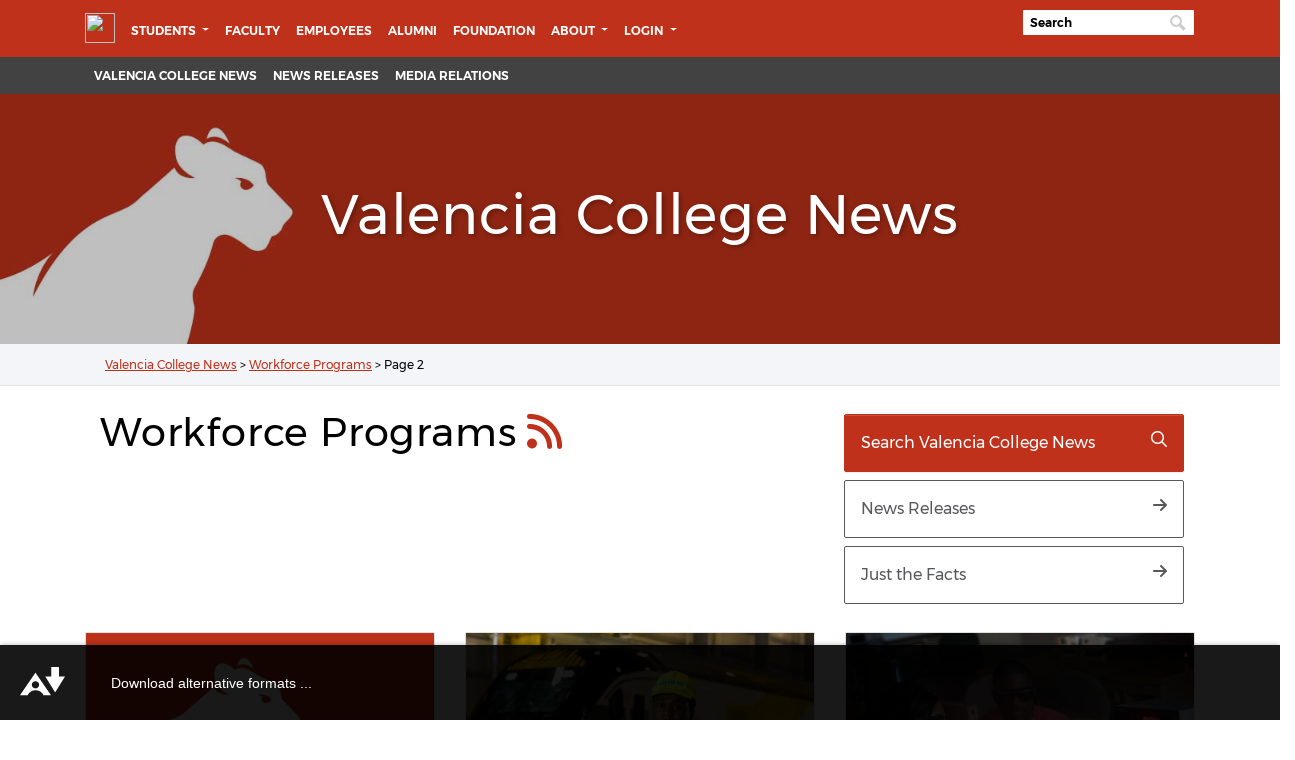

--- FILE ---
content_type: text/html; charset=UTF-8
request_url: https://news.valenciacollege.edu/category/workforce/page/2/
body_size: 63253
content:



<html lang="en-US">

<head>
<meta charset="UTF-8">
    <meta name="viewport" content="width=device-width, initial-scale=1, shrink-to-fit=no">
    <link rel="profile" href="http://gmpg.org/xfn/11">
    <meta charset="UTF-8">
    <meta http-equiv="X-UA-Compatible" content="IE=edge">
   <meta name="mobile-web-app-capable" content="yes">
    <meta name="apple-mobile-web-app-capable" content="yes">
    <meta name="theme-color" content="#ffffff">
    <meta name="apple-mobile-web-app-title" content="Valencia College News - Valencia College News and Press Release">


<!-- JJORDAN 08-18-2023 FONTAWESOME 6.0 -->
<script src="https://kit.fontawesome.com/efb6ec62c7.js" crossorigin="anonymous"></script> 

    <!--- <script src="https://kit.fontawesome.com/e39d3c2fda.js"></script> --->



    <!-- TODO 10-04-2022 MOVING CSS FILES TO SASS-->
    <link rel="stylesheet" href="https://fonts.googleapis.com/css2?family=Montserrat:wght@900&amp;display=swap" />
    <meta name='robots' content='index, follow, max-image-preview:large, max-snippet:-1, max-video-preview:-1' />

	<!-- This site is optimized with the Yoast SEO plugin v20.2 - https://yoast.com/wordpress/plugins/seo/ -->
	<title>Workforce Programs Archives - Page 2 of 23 - Valencia College News</title>
	<link rel="canonical" href="https://news.valenciacollege.edu/category/workforce/page/2/" />
	<link rel="prev" href="https://news.valenciacollege.edu/category/workforce/" />
	<link rel="next" href="https://news.valenciacollege.edu/category/workforce/page/3/" />
	<meta property="og:locale" content="en_US" />
	<meta property="og:type" content="article" />
	<meta property="og:title" content="Workforce Programs Archives - Page 2 of 23 - Valencia College News" />
	<meta property="og:url" content="https://news.valenciacollege.edu/category/workforce/" />
	<meta property="og:site_name" content="Valencia College News" />
	<meta name="twitter:card" content="summary_large_image" />
	<script type="application/ld+json" class="yoast-schema-graph">{"@context":"https://schema.org","@graph":[{"@type":"CollectionPage","@id":"https://news.valenciacollege.edu/category/workforce/","url":"https://news.valenciacollege.edu/category/workforce/page/2/","name":"Workforce Programs Archives - Page 2 of 23 - Valencia College News","isPartOf":{"@id":"https://news.valenciacollege.edu/#website"},"breadcrumb":{"@id":"https://news.valenciacollege.edu/category/workforce/page/2/#breadcrumb"},"inLanguage":"en-US"},{"@type":"BreadcrumbList","@id":"https://news.valenciacollege.edu/category/workforce/page/2/#breadcrumb","itemListElement":[{"@type":"ListItem","position":1,"name":"Valencia College News","item":"https://news.valenciacollege.edu/"},{"@type":"ListItem","position":2,"name":"Workforce Programs"}]},{"@type":"WebSite","@id":"https://news.valenciacollege.edu/#website","url":"https://news.valenciacollege.edu/","name":"Valencia College News","description":"Valencia College News and Press Release","potentialAction":[{"@type":"SearchAction","target":{"@type":"EntryPoint","urlTemplate":"https://news.valenciacollege.edu/?s={search_term_string}"},"query-input":"required name=search_term_string"}],"inLanguage":"en-US"}]}</script>
	<!-- / Yoast SEO plugin. -->


<link rel="alternate" type="application/rss+xml" title="Valencia College News &raquo; Feed" href="https://news.valenciacollege.edu/feed/" />
<link rel="alternate" type="application/rss+xml" title="Valencia College News &raquo; Comments Feed" href="https://news.valenciacollege.edu/comments/feed/" />
<link rel="alternate" type="application/rss+xml" title="Valencia College News &raquo; Workforce Programs Category Feed" href="https://news.valenciacollege.edu/category/workforce/feed/" />
<style id='wp-img-auto-sizes-contain-inline-css'>
img:is([sizes=auto i],[sizes^="auto," i]){contain-intrinsic-size:3000px 1500px}
/*# sourceURL=wp-img-auto-sizes-contain-inline-css */
</style>
<style id='wp-emoji-styles-inline-css'>

	img.wp-smiley, img.emoji {
		display: inline !important;
		border: none !important;
		box-shadow: none !important;
		height: 1em !important;
		width: 1em !important;
		margin: 0 0.07em !important;
		vertical-align: -0.1em !important;
		background: none !important;
		padding: 0 !important;
	}
/*# sourceURL=wp-emoji-styles-inline-css */
</style>
<style id='wp-block-library-inline-css'>
:root{--wp-block-synced-color:#7a00df;--wp-block-synced-color--rgb:122,0,223;--wp-bound-block-color:var(--wp-block-synced-color);--wp-editor-canvas-background:#ddd;--wp-admin-theme-color:#007cba;--wp-admin-theme-color--rgb:0,124,186;--wp-admin-theme-color-darker-10:#006ba1;--wp-admin-theme-color-darker-10--rgb:0,107,160.5;--wp-admin-theme-color-darker-20:#005a87;--wp-admin-theme-color-darker-20--rgb:0,90,135;--wp-admin-border-width-focus:2px}@media (min-resolution:192dpi){:root{--wp-admin-border-width-focus:1.5px}}.wp-element-button{cursor:pointer}:root .has-very-light-gray-background-color{background-color:#eee}:root .has-very-dark-gray-background-color{background-color:#313131}:root .has-very-light-gray-color{color:#eee}:root .has-very-dark-gray-color{color:#313131}:root .has-vivid-green-cyan-to-vivid-cyan-blue-gradient-background{background:linear-gradient(135deg,#00d084,#0693e3)}:root .has-purple-crush-gradient-background{background:linear-gradient(135deg,#34e2e4,#4721fb 50%,#ab1dfe)}:root .has-hazy-dawn-gradient-background{background:linear-gradient(135deg,#faaca8,#dad0ec)}:root .has-subdued-olive-gradient-background{background:linear-gradient(135deg,#fafae1,#67a671)}:root .has-atomic-cream-gradient-background{background:linear-gradient(135deg,#fdd79a,#004a59)}:root .has-nightshade-gradient-background{background:linear-gradient(135deg,#330968,#31cdcf)}:root .has-midnight-gradient-background{background:linear-gradient(135deg,#020381,#2874fc)}:root{--wp--preset--font-size--normal:16px;--wp--preset--font-size--huge:42px}.has-regular-font-size{font-size:1em}.has-larger-font-size{font-size:2.625em}.has-normal-font-size{font-size:var(--wp--preset--font-size--normal)}.has-huge-font-size{font-size:var(--wp--preset--font-size--huge)}.has-text-align-center{text-align:center}.has-text-align-left{text-align:left}.has-text-align-right{text-align:right}.has-fit-text{white-space:nowrap!important}#end-resizable-editor-section{display:none}.aligncenter{clear:both}.items-justified-left{justify-content:flex-start}.items-justified-center{justify-content:center}.items-justified-right{justify-content:flex-end}.items-justified-space-between{justify-content:space-between}.screen-reader-text{border:0;clip-path:inset(50%);height:1px;margin:-1px;overflow:hidden;padding:0;position:absolute;width:1px;word-wrap:normal!important}.screen-reader-text:focus{background-color:#ddd;clip-path:none;color:#444;display:block;font-size:1em;height:auto;left:5px;line-height:normal;padding:15px 23px 14px;text-decoration:none;top:5px;width:auto;z-index:100000}html :where(.has-border-color){border-style:solid}html :where([style*=border-top-color]){border-top-style:solid}html :where([style*=border-right-color]){border-right-style:solid}html :where([style*=border-bottom-color]){border-bottom-style:solid}html :where([style*=border-left-color]){border-left-style:solid}html :where([style*=border-width]){border-style:solid}html :where([style*=border-top-width]){border-top-style:solid}html :where([style*=border-right-width]){border-right-style:solid}html :where([style*=border-bottom-width]){border-bottom-style:solid}html :where([style*=border-left-width]){border-left-style:solid}html :where(img[class*=wp-image-]){height:auto;max-width:100%}:where(figure){margin:0 0 1em}html :where(.is-position-sticky){--wp-admin--admin-bar--position-offset:var(--wp-admin--admin-bar--height,0px)}@media screen and (max-width:600px){html :where(.is-position-sticky){--wp-admin--admin-bar--position-offset:0px}}

/*# sourceURL=wp-block-library-inline-css */
</style><style id='global-styles-inline-css'>
:root{--wp--preset--aspect-ratio--square: 1;--wp--preset--aspect-ratio--4-3: 4/3;--wp--preset--aspect-ratio--3-4: 3/4;--wp--preset--aspect-ratio--3-2: 3/2;--wp--preset--aspect-ratio--2-3: 2/3;--wp--preset--aspect-ratio--16-9: 16/9;--wp--preset--aspect-ratio--9-16: 9/16;--wp--preset--color--black: #000000;--wp--preset--color--cyan-bluish-gray: #abb8c3;--wp--preset--color--white: #fff;--wp--preset--color--pale-pink: #f78da7;--wp--preset--color--vivid-red: #cf2e2e;--wp--preset--color--luminous-vivid-orange: #ff6900;--wp--preset--color--luminous-vivid-amber: #fcb900;--wp--preset--color--light-green-cyan: #7bdcb5;--wp--preset--color--vivid-green-cyan: #00d084;--wp--preset--color--pale-cyan-blue: #8ed1fc;--wp--preset--color--vivid-cyan-blue: #0693e3;--wp--preset--color--vivid-purple: #9b51e0;--wp--preset--color--blue: #0d6efd;--wp--preset--color--indigo: #6610f2;--wp--preset--color--purple: #5533ff;--wp--preset--color--pink: #d63384;--wp--preset--color--red: #dc3545;--wp--preset--color--orange: #fd7e14;--wp--preset--color--yellow: #ffc107;--wp--preset--color--green: #198754;--wp--preset--color--teal: #20c997;--wp--preset--color--cyan: #0dcaf0;--wp--preset--color--gray: #6c757d;--wp--preset--color--gray-dark: #343a40;--wp--preset--gradient--vivid-cyan-blue-to-vivid-purple: linear-gradient(135deg,rgb(6,147,227) 0%,rgb(155,81,224) 100%);--wp--preset--gradient--light-green-cyan-to-vivid-green-cyan: linear-gradient(135deg,rgb(122,220,180) 0%,rgb(0,208,130) 100%);--wp--preset--gradient--luminous-vivid-amber-to-luminous-vivid-orange: linear-gradient(135deg,rgb(252,185,0) 0%,rgb(255,105,0) 100%);--wp--preset--gradient--luminous-vivid-orange-to-vivid-red: linear-gradient(135deg,rgb(255,105,0) 0%,rgb(207,46,46) 100%);--wp--preset--gradient--very-light-gray-to-cyan-bluish-gray: linear-gradient(135deg,rgb(238,238,238) 0%,rgb(169,184,195) 100%);--wp--preset--gradient--cool-to-warm-spectrum: linear-gradient(135deg,rgb(74,234,220) 0%,rgb(151,120,209) 20%,rgb(207,42,186) 40%,rgb(238,44,130) 60%,rgb(251,105,98) 80%,rgb(254,248,76) 100%);--wp--preset--gradient--blush-light-purple: linear-gradient(135deg,rgb(255,206,236) 0%,rgb(152,150,240) 100%);--wp--preset--gradient--blush-bordeaux: linear-gradient(135deg,rgb(254,205,165) 0%,rgb(254,45,45) 50%,rgb(107,0,62) 100%);--wp--preset--gradient--luminous-dusk: linear-gradient(135deg,rgb(255,203,112) 0%,rgb(199,81,192) 50%,rgb(65,88,208) 100%);--wp--preset--gradient--pale-ocean: linear-gradient(135deg,rgb(255,245,203) 0%,rgb(182,227,212) 50%,rgb(51,167,181) 100%);--wp--preset--gradient--electric-grass: linear-gradient(135deg,rgb(202,248,128) 0%,rgb(113,206,126) 100%);--wp--preset--gradient--midnight: linear-gradient(135deg,rgb(2,3,129) 0%,rgb(40,116,252) 100%);--wp--preset--font-size--small: 13px;--wp--preset--font-size--medium: 20px;--wp--preset--font-size--large: 36px;--wp--preset--font-size--x-large: 42px;--wp--preset--spacing--20: 0.44rem;--wp--preset--spacing--30: 0.67rem;--wp--preset--spacing--40: 1rem;--wp--preset--spacing--50: 1.5rem;--wp--preset--spacing--60: 2.25rem;--wp--preset--spacing--70: 3.38rem;--wp--preset--spacing--80: 5.06rem;--wp--preset--shadow--natural: 6px 6px 9px rgba(0, 0, 0, 0.2);--wp--preset--shadow--deep: 12px 12px 50px rgba(0, 0, 0, 0.4);--wp--preset--shadow--sharp: 6px 6px 0px rgba(0, 0, 0, 0.2);--wp--preset--shadow--outlined: 6px 6px 0px -3px rgb(255, 255, 255), 6px 6px rgb(0, 0, 0);--wp--preset--shadow--crisp: 6px 6px 0px rgb(0, 0, 0);}:where(.is-layout-flex){gap: 0.5em;}:where(.is-layout-grid){gap: 0.5em;}body .is-layout-flex{display: flex;}.is-layout-flex{flex-wrap: wrap;align-items: center;}.is-layout-flex > :is(*, div){margin: 0;}body .is-layout-grid{display: grid;}.is-layout-grid > :is(*, div){margin: 0;}:where(.wp-block-columns.is-layout-flex){gap: 2em;}:where(.wp-block-columns.is-layout-grid){gap: 2em;}:where(.wp-block-post-template.is-layout-flex){gap: 1.25em;}:where(.wp-block-post-template.is-layout-grid){gap: 1.25em;}.has-black-color{color: var(--wp--preset--color--black) !important;}.has-cyan-bluish-gray-color{color: var(--wp--preset--color--cyan-bluish-gray) !important;}.has-white-color{color: var(--wp--preset--color--white) !important;}.has-pale-pink-color{color: var(--wp--preset--color--pale-pink) !important;}.has-vivid-red-color{color: var(--wp--preset--color--vivid-red) !important;}.has-luminous-vivid-orange-color{color: var(--wp--preset--color--luminous-vivid-orange) !important;}.has-luminous-vivid-amber-color{color: var(--wp--preset--color--luminous-vivid-amber) !important;}.has-light-green-cyan-color{color: var(--wp--preset--color--light-green-cyan) !important;}.has-vivid-green-cyan-color{color: var(--wp--preset--color--vivid-green-cyan) !important;}.has-pale-cyan-blue-color{color: var(--wp--preset--color--pale-cyan-blue) !important;}.has-vivid-cyan-blue-color{color: var(--wp--preset--color--vivid-cyan-blue) !important;}.has-vivid-purple-color{color: var(--wp--preset--color--vivid-purple) !important;}.has-black-background-color{background-color: var(--wp--preset--color--black) !important;}.has-cyan-bluish-gray-background-color{background-color: var(--wp--preset--color--cyan-bluish-gray) !important;}.has-white-background-color{background-color: var(--wp--preset--color--white) !important;}.has-pale-pink-background-color{background-color: var(--wp--preset--color--pale-pink) !important;}.has-vivid-red-background-color{background-color: var(--wp--preset--color--vivid-red) !important;}.has-luminous-vivid-orange-background-color{background-color: var(--wp--preset--color--luminous-vivid-orange) !important;}.has-luminous-vivid-amber-background-color{background-color: var(--wp--preset--color--luminous-vivid-amber) !important;}.has-light-green-cyan-background-color{background-color: var(--wp--preset--color--light-green-cyan) !important;}.has-vivid-green-cyan-background-color{background-color: var(--wp--preset--color--vivid-green-cyan) !important;}.has-pale-cyan-blue-background-color{background-color: var(--wp--preset--color--pale-cyan-blue) !important;}.has-vivid-cyan-blue-background-color{background-color: var(--wp--preset--color--vivid-cyan-blue) !important;}.has-vivid-purple-background-color{background-color: var(--wp--preset--color--vivid-purple) !important;}.has-black-border-color{border-color: var(--wp--preset--color--black) !important;}.has-cyan-bluish-gray-border-color{border-color: var(--wp--preset--color--cyan-bluish-gray) !important;}.has-white-border-color{border-color: var(--wp--preset--color--white) !important;}.has-pale-pink-border-color{border-color: var(--wp--preset--color--pale-pink) !important;}.has-vivid-red-border-color{border-color: var(--wp--preset--color--vivid-red) !important;}.has-luminous-vivid-orange-border-color{border-color: var(--wp--preset--color--luminous-vivid-orange) !important;}.has-luminous-vivid-amber-border-color{border-color: var(--wp--preset--color--luminous-vivid-amber) !important;}.has-light-green-cyan-border-color{border-color: var(--wp--preset--color--light-green-cyan) !important;}.has-vivid-green-cyan-border-color{border-color: var(--wp--preset--color--vivid-green-cyan) !important;}.has-pale-cyan-blue-border-color{border-color: var(--wp--preset--color--pale-cyan-blue) !important;}.has-vivid-cyan-blue-border-color{border-color: var(--wp--preset--color--vivid-cyan-blue) !important;}.has-vivid-purple-border-color{border-color: var(--wp--preset--color--vivid-purple) !important;}.has-vivid-cyan-blue-to-vivid-purple-gradient-background{background: var(--wp--preset--gradient--vivid-cyan-blue-to-vivid-purple) !important;}.has-light-green-cyan-to-vivid-green-cyan-gradient-background{background: var(--wp--preset--gradient--light-green-cyan-to-vivid-green-cyan) !important;}.has-luminous-vivid-amber-to-luminous-vivid-orange-gradient-background{background: var(--wp--preset--gradient--luminous-vivid-amber-to-luminous-vivid-orange) !important;}.has-luminous-vivid-orange-to-vivid-red-gradient-background{background: var(--wp--preset--gradient--luminous-vivid-orange-to-vivid-red) !important;}.has-very-light-gray-to-cyan-bluish-gray-gradient-background{background: var(--wp--preset--gradient--very-light-gray-to-cyan-bluish-gray) !important;}.has-cool-to-warm-spectrum-gradient-background{background: var(--wp--preset--gradient--cool-to-warm-spectrum) !important;}.has-blush-light-purple-gradient-background{background: var(--wp--preset--gradient--blush-light-purple) !important;}.has-blush-bordeaux-gradient-background{background: var(--wp--preset--gradient--blush-bordeaux) !important;}.has-luminous-dusk-gradient-background{background: var(--wp--preset--gradient--luminous-dusk) !important;}.has-pale-ocean-gradient-background{background: var(--wp--preset--gradient--pale-ocean) !important;}.has-electric-grass-gradient-background{background: var(--wp--preset--gradient--electric-grass) !important;}.has-midnight-gradient-background{background: var(--wp--preset--gradient--midnight) !important;}.has-small-font-size{font-size: var(--wp--preset--font-size--small) !important;}.has-medium-font-size{font-size: var(--wp--preset--font-size--medium) !important;}.has-large-font-size{font-size: var(--wp--preset--font-size--large) !important;}.has-x-large-font-size{font-size: var(--wp--preset--font-size--x-large) !important;}
/*# sourceURL=global-styles-inline-css */
</style>

<style id='classic-theme-styles-inline-css'>
/*! This file is auto-generated */
.wp-block-button__link{color:#fff;background-color:#32373c;border-radius:9999px;box-shadow:none;text-decoration:none;padding:calc(.667em + 2px) calc(1.333em + 2px);font-size:1.125em}.wp-block-file__button{background:#32373c;color:#fff;text-decoration:none}
/*# sourceURL=/wp-includes/css/classic-themes.min.css */
</style>
<link rel='stylesheet' id='child-understrap-styles-css' href='https://news.valenciacollege.edu/wp-content/themes/news-2022-theme/css/base-wp.css?ver=1.0.2' media='all' />
<script src="https://news.valenciacollege.edu/wp-content/themes/news-2022-theme/js/ScrollMagic.min.js?ver=1.0.2" id="scroll-magic-js"></script>
<script src="https://news.valenciacollege.edu/wp-includes/js/jquery/jquery.min.js?ver=3.7.1" id="jquery-core-js"></script>
<script src="https://news.valenciacollege.edu/wp-includes/js/jquery/jquery-migrate.min.js?ver=3.4.1" id="jquery-migrate-js"></script>
<link rel="https://api.w.org/" href="https://news.valenciacollege.edu/wp-json/" /><link rel="alternate" title="JSON" type="application/json" href="https://news.valenciacollege.edu/wp-json/wp/v2/categories/40" /><link rel="EditURI" type="application/rsd+xml" title="RSD" href="https://news.valenciacollege.edu/xmlrpc.php?rsd" />
<meta name="generator" content="WordPress 6.9" />
<!-- Google tag (gtag.js) --><script async src="https://www.googletagmanager.com/gtag/js?id=G-2NTVG0K3P4"></script><script>  window.dataLayer = window.dataLayer || [];
  function gtag(){dataLayer.push(arguments);}
  gtag('js', new Date());
  gtag('config', 'G-2NTVG0K3P4');
</script><meta name="mobile-web-app-capable" content="yes">
<meta name="apple-mobile-web-app-capable" content="yes">
<meta name="apple-mobile-web-app-title" content="Valencia College News - Valencia College News and Press Release">
<link rel="icon" href="https://news.valenciacollege.edu/wp-content/uploads/2022/11/cropped-default-featured-image-32x32.png" sizes="32x32" />
<link rel="icon" href="https://news.valenciacollege.edu/wp-content/uploads/2022/11/cropped-default-featured-image-192x192.png" sizes="192x192" />
<link rel="apple-touch-icon" href="https://news.valenciacollege.edu/wp-content/uploads/2022/11/cropped-default-featured-image-180x180.png" />
<meta name="msapplication-TileImage" content="https://news.valenciacollege.edu/wp-content/uploads/2022/11/cropped-default-featured-image-270x270.png" />
		<style id="wp-custom-css">
			blockquote {
  padding: .25rem!important;
  margin-top: -.25rem!important;
  margin-bottom: 1.25rem!important;
  border: 1px solid #000!important;
  border-left-width: .75rem!important;
  border-top: none!important;
  border-bottom: none!important;
  border-right: none!important;
  @include border-radius()!important;
	font-family: 'main_regular'!important;
}



/* RESPONSIVE CHANGES */
@media screen and (min-width: 992px){
	
.sitewide-menu-bg {
     background-color: #424242!important; 
}
	
	iframe
{
	height: 400!important; 
	width: 100%!important; 
}		</style>
		    <script>
        FontAwesomeConfig = {
            searchPseudoElements: true
        };
    </script>
    <script>
        FontAwesomeConfig = {
            searchPseudoElements: true
        };
    </script>

<!-- G4 CODE ADDED 02-28-2023 -->
<!-- Google tag (gtag.js) -->
<script async src="https://www.googletagmanager.com/gtag/js?id=G-C923QWZHSJ"></script>
<script>
  window.dataLayer = window.dataLayer || [];
  function gtag(){dataLayer.push(arguments);}
  gtag('js', new Date());

  gtag('config', 'G-C923QWZHSJ');
</script>

<style>
		body {
		overflow-x: hidden!important;
		
		}
		
		</style>
 </head>
    


<div class="navbar-val">

    <!--[if lte IE 10]>
        <p class="chromeframe">You are using an <strong>outdated</strong> browser. Please <a href="http://browsehappy.com/">upgrade your browser</a>.</p>
    <![endif]-->
    <!-- NOTE:  Do not update this in OU Campus.  The functionality of this must be updated on the webserver ONLY. -->
    <div id="preloader">
        <div class="pulse"></div>
    </div>
</div>
<!-- Pulse Preloader -->
<!-- Return to Top --><a href="javascript:" id="return-to-top" aria-label="Return to top"><svg class="svg-inline--fa fa-chevron-up fa-w-14" aria-label="Return to top" aria-hidden="true" data-prefix="fas" data-icon="chevron-up" role="img" xmlns="http://www.w3.org/2000/svg" viewBox="0 0 448 512" data-fa-i2svg="">
        <path fill="currentColor" d="M240.971 130.524l194.343 194.343c9.373 9.373 9.373 24.569 0 33.941l-22.667 22.667c-9.357 9.357-24.522 9.375-33.901.04L224 227.495 69.255 381.516c-9.379 9.335-24.544 9.317-33.901-.04l-22.667-22.667c-9.373-9.373-9.373-24.569 0-33.941L207.03 130.525c9.372-9.373 24.568-9.373 33.941-.001z"></path>
    </svg><!-- <span class="fas fa-chevron-up" aria-label="Return to top" aria-hidden="true"></span> -->
    &nbsp;</a>


<div class="navbar-val">
			    
             <!--[if lte IE 10]>
               <p class="chromeframe">You are using an <strong>outdated</strong> browser. Please <a href="http://browsehappy.com/">upgrade your browser</a>.</p>
            <![endif]-->
         <!-- NOTE:  Do not update this in OU Campus.  The functionality of this must be updated on the webserver ONLY. -->
         
            <div xmlns:ouc="http://omniupdate.com/XSL/Variables">
             
            </div>		</div>
               <!-- Pulse Preloader -->
               <!-- Return to Top -->
         <!-- 		<a id="return-to-top" href="/javascript:" aria-label="Return to top"> </a> -->
               <a href="javascript:" id="return-to-top" aria-label="Return to top"><i class="text-black fas fa-chevron-up my-2 btn btn-warning mx-4" aria-label="Return to top" aria-hidden="true"></i></a>
               <div class="px-0">
                  <div class="header-college">
         
    <div class="menu-collegewide-wrapper">
    <!-- College-wide Header ================================================== -->
    <!-- (navbar-dark is needed for collapsed version) -->
    <!-- (menu-collegewide is needed for uppercase styling on desktop) -->
    <nav id="collegewideNav" class="container navbar navbar-expand-lg navbar-dark menu-collegewide mh-100" style="padding-bottom: 5px;">
        <a class="valencia-logo pr-2" id="logo" href="https://valenciacollege.edu/"><img src="https://valenciacollege.edu/_resources/img/logo-vc.png" width="265" height="40" alt="Valencia College Logo" data-retina="true" /></a>
        <button class="navbar-toggler" type="button" data-toggle="collapse" data-target=".navbar-val" aria-controls=".navbar-val" aria-expanded="false" aria-label="Toggle navigation">
            <span class="fas fa-bars fa-lg text-white"></span>
        </button>
        <!-- College-wide Menu ================================================ -->
        <div class="navbar-collapse collapse navbar-val">
            <ul class="navbar-nav mr-auto">
                <li class="nav-item dropdown">
                    <a class="nav-link dropdown-toggle" href="javascript:void(0);" id="navbarDropdownStudents" role="button" data-toggle="dropdown" aria-haspopup="true" aria-expanded="false">
                        Students
                    </a>
                    <ul class="dropdown-menu" aria-labelledby="navbarDropdownStudents">
                    <li class="nav-item"><a class="dropdown-item" href="https://valenciacollege.edu/academics/accelerated-skills-training/index.php">Accelerated Skills Training</a></li>
                   	<li class="nav-item"><a class="dropdown-item" href="https://valenciacollege.edu/academics/continuing-education/index.php">Continuing Education</a></li>
					<li class="nav-item"><a class="dropdown-item" href="https://valenciacollege.edu/students/">Current Students</a></li>
					<li class="nav-item"><a class="dropdown-item" href="https://valenciacollege.edu/future-students/">Future Students</a></li>
					<li class="nav-item"><a class="dropdown-item" href="https://international.valenciacollege.edu/">International Students</a></li>
					<li class="nav-item"><a class="dropdown-item" href="https://valenciacollege.edu/students/veterans-affairs/">Military and Veterans</a></li>
                    
                    </ul>
                </li>
                <li class="nav-item">
                <a class="nav-link" href="https://valenciacollege.edu/faculty/">Faculty</a>
                </li>
                <li class="nav-item">
                <a class="nav-link" href="https://valenciacollege.edu/employees/">Employees</a>
                </li>
                <li class="nav-item">
                <a class="nav-link" href="https://valencia.org/alumni/index.php">Alumni </a>
                </li>
                <li class="nav-item">
                <a class="nav-link" href="https://valencia.org/index.php">Foundation</a>
                </li>

                <li class="nav-item dropdown">
                    <a class="nav-link dropdown-toggle" href="javascript:void(0);" id="navbarDropdownLogin" role="button" data-toggle="dropdown" aria-haspopup="true" aria-expanded="false"> About </a>
<ul class="dropdown-menu" aria-labelledby="navbarDropdown">
<li class="nav-item"><a class="dropdown-item" href="https://valenciacollege.edu/about/">About</a></li>
<li class="nav-item"><a class="dropdown-item" href="https://valenciacollege.edu/about/administration/index.php">Administration</a></li>	
<li class="nav-item"><a class="dropdown-item" href="https://valenciacollege.edu/about/board-of-trustees/">Board of Trustees</a></li>
<li class="nav-item"><a class="dropdown-item" href="https://valenciacollege.edu/employees/public-affairs-and-marketing/community-affairs.php">Community Affairs</a></li>
<li class="nav-item"><a class="dropdown-item" href="https://valenciacollege.edu/employees/human-resources/">Employment</a></li>
<li class="nav-item"><a class="dropdown-item" href="https://valenciacollege.edu/about/equal-opportunity-title-ix/index.php">Equal Opportunity and Title IX</a></li>
<li class="nav-item"><a class="dropdown-item" href="https://events.valenciacollege.edu">Events Calendar</a></li>
<li class="nav-item"><a class="dropdown-item" href="https://valenciacollege.edu/about/facts.php">Facts</a></li>
<li class="nav-item"><a class="dropdown-item" href="https://valenciacollege.edu/about/general-counsel/index.php">General Counsel</a></li>
<li class="nav-item"><a class="dropdown-item" href="https://valenciacollege.edu/locations/index.php">Locations</a></li>	
<li class="nav-item"><a class="dropdown-item" href="https://valenciacollege.edu/about/administration/president/index.php">Office of the President</a></li></ul>
</li>


				
                <li class="nav-item dropdown">
                    <a class="nav-link dropdown-toggle" href="javascript:void(0);" id="navbarDropdownLogin" role="button" data-toggle="dropdown" aria-haspopup="true" aria-expanded="false">
                        Login
                    </a>
                    <ul class="dropdown-menu" aria-labelledby="navbarDropdownLogin">
                        <li class="nav-item"><a class="dropdown-item" href="https://valenciacollege.edu/myvc"><span class="fas fa-user-circle fa-fw icon-padding" aria-hidden="true">&nbsp;</span>MyVC </a></li>
                        <li class="nav-item"><a class="dropdown-item" href="https://outlook.com/owa/mail.valenciacollege.edu"><span class="fas fa-envelope fa-fw icon-padding" aria-hidden="true">&nbsp;</span>VC Email</a></li>
						<li class="nav-item"><a class="dropdown-item" href="https://www.vcalumninetwork.org/"><span class="fas fa-users fa-fw icon-padding" aria-hidden="true">&nbsp;</span>VC Alumni Network</a></li>
						<li class="nav-item"><a class="dropdown-item" href="https://myiss.valenciacollege.edu"><span class="fas fa-users fa-fw icon-padding" aria-hidden="true">&nbsp;</span>myISS</a></li>
                        <li class="nav-item"><a class="dropdown-item" href="https://login.microsoftonline.com/PostToIDP.srf?msg=AuthnReq&realm=mail.valenciacollege.edu&wa=wsignin1.0&wtrealm=urn:federation:MicrosoftOnline&wctx=bk%3D1367916313%26LoginOptions%3D3"><span class="fab fa-windows fa-fw icon-padding" aria-hidden="true">&nbsp;</span>Office 365</a></li>
                        <li class="nav-item"><a class="dropdown-item" href="https://online.valenciacollege.edu/login/canvas"><span class="fas fa-graduation-cap fa-fw icon-padding" aria-hidden="true">&nbsp;</span>Valencia Online (Canvas)</a></li>
                        <li class="nav-item"><a class="dropdown-item" href="https://outlook.office365.com"><span class="far fa-envelope fa-fw icon-padding" aria-hidden="true">&nbsp;</span>Webmail</a></li>
                    </ul>
                </li>
            </ul>
            <!-- Move search bar outside UL so it floats right automagically -->
            <form label="search" class="main-search valsearchinput py-2 search-form input" action="https://valenciacollege.edu/search.php" name="seek" id="seek" method="get">
                <div class="valsearchinput">
                    <input type="text" name="q" id="search-bar" class="valsearchinput input form" alt="Search" value="" aria-label="Search" placeholder="Search" /><span class="input-icon"></span>
                </div>
            </form>
        </div>
    </nav>
            </div>

</div><!-- Site Navigation ================================================== -->
            <div class="menu-site-wrapper sitewide-menu-bg" style="position: relative; z-index: 1;">
               <nav id="sectionNav" class="container navbar navbar-expand-lg navbar-inverse py-0 menu-site " style="margin-top: 0px; position: relative;">
                  <div class="navbar-collapse collapse navbar-val">
                    <!-- Site Menu================================================== -->
<ul class="navbar-nav w-100 ">
<li class="nav-item"><a class="nav-link" href="/">Valencia College News</a></li>
     <li class="nav-item"><a class="nav-link" href="/category/press-releases/">News Releases</a></li>
     <li class="nav-item"><a class="nav-link" href="/media-relations/">Media Relations</a></li>
</ul>





</div>
               </nav>
            </div>
         </div>
    <div class="page-header bg-interior" style="background-image: url('https://news.valenciacollege.edu/wp-content/themes/news-2022-theme/img/banners/main-page-header.jpg');">
 <div id="">
 <h1>Valencia College News</h1>
</div>
</div>
</div>
<!--- TODO: JORDAN 08-06-2019 CUSTOM CATEGORY HEADER  END ---->
<div id="route" role="navigation" aria-label="breadcrumb">
    <div class="container">
        <div class="breadcrumbs" typeof="BreadcrumbList" vocab="https://schema.org/">
            <ul><li id=“breadcrumbs”><span><span><a href="https://news.valenciacollege.edu/">Valencia College News</a></span> &gt; <span><a href="https://news.valenciacollege.edu/category/workforce/">Workforce Programs</a></span> &gt; <span class="breadcrumb_last" aria-current="page">Page 2</span></span></li></ul>        </div>
    </div>
</div>




<div class="wrapper" id="index-wrapper">

    <div class="container" id="content" tabindex="-1">



            <div class="col-md-12 content-area mt-4" id="primary">
                <main class="site-main" id="main">

                    <div class="row">
                        <div class="col-md-8">
                            <h2>Workforce Programs <a href="http://news.valenciacollege.edu/category/workforce/page/2//feed/"> <span class="fas fa-rss text-primary"></span></a></h2>
                            <p></p>
                        </div>
                          
<!-- Category Action Palette -->
<!-- Action Palette -->
<div class="col-md-4 mb-4">
  <div class="d-md-flex flex-md-column">
    <a class="btn btn-primary text-left p-3 m-1 w-100" href="/search/"> Search Valencia College News <span
        class="far fa-search float-right"></span></a>  <a class="btn btn-outline-dark text-left p-3 m-1 w-100"
      href="/category/press-releases/">News Releases <span class="fas fa-arrow-right float-right"></span></a> <a class="btn btn-outline-dark text-left p-3 m-1 w-100"
      href="https://valenciacollege.edu/about/facts.php" target="_blank">Just the Facts <span class="fas fa-arrow-right float-right"></span></a>  </div> 

    <!-- Category Action Palette End --> 
                    </div>
                    <hr />
                    
                                                <section class="mb-4">
                            <div class="card-deck mb-4">
                                
                                    <div class="card">
                                        <!-- UPDATED 04-28-2020  added border footer to table --->
<div class="card-img-top">

	<img src="https://news.valenciacollege.edu/wp-content/themes/news-2022-theme/img/default-featured-image.png" class="img-fluid" width="1000" height="667" alt="" />
</div>

<div class="card-body">
	<h6 class="mt-4 text-uppercase small"><span class="font-weight-bold">
			<div class="post_category">
				News Releases			</div>
		</span>

	</h6>
	<span class="card-text">
		<hr />

		<h5 class="grove-article-title">It’s Not Too Late to Register for Fall Classes at Valencia College</h5>					<span class="fas fa-calendar-alt entry-date published" aria-hidden="true"></span> <span class="posted-on"> <a href="https://news.valenciacollege.edu/its-not-too-late-to-register-for-fall-classes-at-valencia-college-2/" rel="bookmark"><time class="entry-date published updated" datetime="2023-07-28T09:45:22-04:00">July 28, 2023</time></a></span>		
		<p class="">Cloud computing, optics and robotics among new programs offered   With classes beginning on Aug. 21, there’s still time for [...]</p>
	</span>
</div>
<div class="card-footer bg-white border-0 text-center flex mb-5"><a href="https://news.valenciacollege.edu/its-not-too-late-to-register-for-fall-classes-at-valencia-college-2/" class="btn btn-primary btn-sm understrap-read-more-link">Read More</a></div>

<!-- <div class="grove-base py-2 bg-warning border-top-0"></div> -->                                    </div>

                                
                                    <div class="card">
                                        <!-- UPDATED 04-28-2020  added border footer to table --->
<div class="card-img-top">

	<img width="1000" height="667" src="https://news.valenciacollege.edu/wp-content/uploads/2023/07/05-26-Brightline-Carl-Roc-208-News-size.jpeg" class="img-fluid w-100 wp-post-image" alt="Carl Roc landed a job as a technician with Siemens Mobility after completing short-term job training at Valencia College." decoding="async" fetchpriority="high" />
</div>

<div class="card-body">
	<h6 class="mt-4 text-uppercase small"><span class="font-weight-bold">
			<div class="post_category">
				Valencia Stories			</div>
		</span>

	</h6>
	<span class="card-text">
		<hr />

		<h5 class="grove-article-title">Training for a Brighter Future</h5>					<span class="fas fa-calendar-alt entry-date published" aria-hidden="true"></span> <span class="posted-on"> <a href="https://news.valenciacollege.edu/training-for-a-brighter-future/" rel="bookmark"><time class="entry-date published updated" datetime="2023-07-03T14:15:30-04:00">July 3, 2023</time></a></span>		
		<p class="">&nbsp; Carl Roc’s future was uncertain even before graduating from St. Cloud High School. He thought he couldn’t enroll in [...]</p>
	</span>
</div>
<div class="card-footer bg-white border-0 text-center flex mb-5"><a href="https://news.valenciacollege.edu/training-for-a-brighter-future/" class="btn btn-primary btn-sm understrap-read-more-link">Read More</a></div>

<!-- <div class="grove-base py-2 bg-warning border-top-0"></div> -->                                    </div>

                                
                                    <div class="card">
                                        <!-- UPDATED 04-28-2020  added border footer to table --->
<div class="card-img-top">

	<img width="1000" height="662" src="https://news.valenciacollege.edu/wp-content/uploads/2023/05/AST-optics-technician-image-.jpeg" class="img-fluid w-100 wp-post-image" alt="" decoding="async" />
</div>

<div class="card-body">
	<h6 class="mt-4 text-uppercase small"><span class="font-weight-bold">
			<div class="post_category">
				News Releases			</div>
		</span>

	</h6>
	<span class="card-text">
		<hr />

		<h5 class="grove-article-title">Valencia To Offer Short-Term Optics Technician Training Program</h5>					<span class="fas fa-calendar-alt entry-date published" aria-hidden="true"></span> <span class="posted-on"> <a href="https://news.valenciacollege.edu/valencia-to-offer-short-term-optics-technician-training-program/" rel="bookmark"><time class="entry-date published updated" datetime="2023-05-16T07:00:43-04:00">May 16, 2023</time></a></span>		
		<p class="">ORLANDO – Valencia College is planning to offer a new, 15-week accelerated skill training optics certification program in September 2023 [...]</p>
	</span>
</div>
<div class="card-footer bg-white border-0 text-center flex mb-5"><a href="https://news.valenciacollege.edu/valencia-to-offer-short-term-optics-technician-training-program/" class="btn btn-primary btn-sm understrap-read-more-link">Read More</a></div>

<!-- <div class="grove-base py-2 bg-warning border-top-0"></div> -->                                    </div>

                                </div><div class='card-deck mb-4'>
                                    <div class="card">
                                        <!-- UPDATED 04-28-2020  added border footer to table --->
<div class="card-img-top">

	<img width="1000" height="667" src="https://news.valenciacollege.edu/wp-content/uploads/2023/04/03-06-AMTC-Classes-in-Session-215.jpeg" class="img-fluid w-100 wp-post-image" alt="An instructor teaches a student how to use a CNC machine at Valencia College&#039;s Advanced Manufacturing Training Center." decoding="async" />
</div>

<div class="card-body">
	<h6 class="mt-4 text-uppercase small"><span class="font-weight-bold">
			<div class="post_category">
				News Releases			</div>
		</span>

	</h6>
	<span class="card-text">
		<hr />

		<h5 class="grove-article-title">Valencia Searching for Manufacturing and Industry Instructors</h5>					<span class="fas fa-calendar-alt entry-date published" aria-hidden="true"></span> <span class="posted-on"> <a href="https://news.valenciacollege.edu/valencia-searching-for-manufacturing-and-industry-instructors/" rel="bookmark"><time class="entry-date published updated" datetime="2023-04-14T15:13:46-04:00">April 14, 2023</time></a></span>		
		<p class="">Kissimmee, FL — Eager to find individuals who can teach manufacturing trade skills to the next generation, Valencia College will [...]</p>
	</span>
</div>
<div class="card-footer bg-white border-0 text-center flex mb-5"><a href="https://news.valenciacollege.edu/valencia-searching-for-manufacturing-and-industry-instructors/" class="btn btn-primary btn-sm understrap-read-more-link">Read More</a></div>

<!-- <div class="grove-base py-2 bg-warning border-top-0"></div> -->                                    </div>

                                
                                    <div class="card">
                                        <!-- UPDATED 04-28-2020  added border footer to table --->
<div class="card-img-top">

	<img width="1000" height="662" src="https://news.valenciacollege.edu/wp-content/uploads/2022/10/Stuart-Randles-news-size-1.jpg" class="img-fluid w-100 wp-post-image" alt="" decoding="async" loading="lazy" srcset="https://news.valenciacollege.edu/wp-content/uploads/2022/10/Stuart-Randles-news-size-1.jpg 1024w, https://news.valenciacollege.edu/wp-content/uploads/2022/10/Stuart-Randles-news-size-1-117x76.jpg 117w, https://news.valenciacollege.edu/wp-content/uploads/2022/10/Stuart-Randles-news-size-1-300x199.jpg 300w, https://news.valenciacollege.edu/wp-content/uploads/2022/10/Stuart-Randles-news-size-1-768x509.jpg 768w" sizes="auto, (max-width: 1000px) 100vw, 1000px" />
</div>

<div class="card-body">
	<h6 class="mt-4 text-uppercase small"><span class="font-weight-bold">
			<div class="post_category">
				Valencia Stories			</div>
		</span>

	</h6>
	<span class="card-text">
		<hr />

		<h5 class="grove-article-title">Chasing His Dream: Deaf Student Earns CDL License to Become Valencia&#8217;s First Hearing-Impaired Trucking Grad</h5>					<span class="fas fa-calendar-alt entry-date published" aria-hidden="true"></span> <span class="posted-on"> <a href="https://news.valenciacollege.edu/chasing-his-dream-deaf-student-earns-cdl-license-to-become-valencias-first-hearing-impaired-trucking-grad/" rel="bookmark"><time class="entry-date published updated" datetime="2022-10-25T10:40:20-04:00">October 25, 2022</time></a></span>		
		<p class="">Driving a big rig was an idea Stuart Randles had always toyed with, a dream that had been percolating in [...]</p>
	</span>
</div>
<div class="card-footer bg-white border-0 text-center flex mb-5"><a href="https://news.valenciacollege.edu/chasing-his-dream-deaf-student-earns-cdl-license-to-become-valencias-first-hearing-impaired-trucking-grad/" class="btn btn-primary btn-sm understrap-read-more-link">Read More</a></div>

<!-- <div class="grove-base py-2 bg-warning border-top-0"></div> -->                                    </div>

                                
                                    <div class="card">
                                        <!-- UPDATED 04-28-2020  added border footer to table --->
<div class="card-img-top">

	<img src="https://news.valenciacollege.edu/wp-content/themes/news-2022-theme/img/default-featured-image.png" class="img-fluid" width="1000" height="667" alt="" />
</div>

<div class="card-body">
	<h6 class="mt-4 text-uppercase small"><span class="font-weight-bold">
			<div class="post_category">
				News Releases			</div>
		</span>

	</h6>
	<span class="card-text">
		<hr />

		<h5 class="grove-article-title">Valencia&#8217;s Energy Management Controls Program Receives $100,000 Grant from Johnson Controls</h5>					<span class="fas fa-calendar-alt entry-date published" aria-hidden="true"></span> <span class="posted-on"> <a href="https://news.valenciacollege.edu/valencias-energy-management-controls-program-receives-100000-grant-from-johnson-controls/" rel="bookmark"><time class="entry-date published updated" datetime="2022-05-05T14:35:23-04:00">May 5, 2022</time></a></span>		
		<p class="">Valencia College has received a $100,000 grant from the Johnson Controls Community College Partnership Program to expand its associate degree [...]</p>
	</span>
</div>
<div class="card-footer bg-white border-0 text-center flex mb-5"><a href="https://news.valenciacollege.edu/valencias-energy-management-controls-program-receives-100000-grant-from-johnson-controls/" class="btn btn-primary btn-sm understrap-read-more-link">Read More</a></div>

<!-- <div class="grove-base py-2 bg-warning border-top-0"></div> -->                                    </div>

                                </div><div class='card-deck mb-4'>
                                    <div class="card">
                                        <!-- UPDATED 04-28-2020  added border footer to table --->
<div class="card-img-top">

	<img width="1000" height="662" src="https://news.valenciacollege.edu/wp-content/uploads/2022/01/DeSantis-Plinske-AST-Grant-news-size.jpg" class="img-fluid w-100 wp-post-image" alt="" decoding="async" loading="lazy" srcset="https://news.valenciacollege.edu/wp-content/uploads/2022/01/DeSantis-Plinske-AST-Grant-news-size.jpg 1024w, https://news.valenciacollege.edu/wp-content/uploads/2022/01/DeSantis-Plinske-AST-Grant-news-size-117x76.jpg 117w, https://news.valenciacollege.edu/wp-content/uploads/2022/01/DeSantis-Plinske-AST-Grant-news-size-300x199.jpg 300w, https://news.valenciacollege.edu/wp-content/uploads/2022/01/DeSantis-Plinske-AST-Grant-news-size-768x509.jpg 768w" sizes="auto, (max-width: 1000px) 100vw, 1000px" />
</div>

<div class="card-body">
	<h6 class="mt-4 text-uppercase small"><span class="font-weight-bold">
			<div class="post_category">
				About Valencia			</div>
		</span>

	</h6>
	<span class="card-text">
		<hr />

		<h5 class="grove-article-title">Governor Awards $3.7M to Valencia to Train Robotics Technicians</h5>					<span class="fas fa-calendar-alt entry-date published" aria-hidden="true"></span> <span class="posted-on"> <a href="https://news.valenciacollege.edu/governor-awards-3-7m-to-valencia-to-train-robotics-technicians/" rel="bookmark"><time class="entry-date published updated" datetime="2022-01-06T18:07:40-05:00">January 6, 2022</time></a></span>		
		<p class="">Yesterday, Gov. Ron DeSantis announced that $3.7 million has been awarded through the Florida Job Growth Grant Fund to Valencia [...]</p>
	</span>
</div>
<div class="card-footer bg-white border-0 text-center flex mb-5"><a href="https://news.valenciacollege.edu/governor-awards-3-7m-to-valencia-to-train-robotics-technicians/" class="btn btn-primary btn-sm understrap-read-more-link">Read More</a></div>

<!-- <div class="grove-base py-2 bg-warning border-top-0"></div> -->                                    </div>

                                
                                    <div class="card">
                                        <!-- UPDATED 04-28-2020  added border footer to table --->
<div class="card-img-top">

	<img width="1000" height="662" src="https://news.valenciacollege.edu/wp-content/uploads/2021/11/12-10-MCAT-Exteriors-45-HDR-news-size-alt.jpg" class="img-fluid w-100 wp-post-image" alt="" decoding="async" loading="lazy" srcset="https://news.valenciacollege.edu/wp-content/uploads/2021/11/12-10-MCAT-Exteriors-45-HDR-news-size-alt.jpg 1024w, https://news.valenciacollege.edu/wp-content/uploads/2021/11/12-10-MCAT-Exteriors-45-HDR-news-size-alt-117x76.jpg 117w, https://news.valenciacollege.edu/wp-content/uploads/2021/11/12-10-MCAT-Exteriors-45-HDR-news-size-alt-300x199.jpg 300w, https://news.valenciacollege.edu/wp-content/uploads/2021/11/12-10-MCAT-Exteriors-45-HDR-news-size-alt-768x509.jpg 768w" sizes="auto, (max-width: 1000px) 100vw, 1000px" />
</div>

<div class="card-body">
	<h6 class="mt-4 text-uppercase small"><span class="font-weight-bold">
			<div class="post_category">
				Continuing Education			</div>
		</span>

	</h6>
	<span class="card-text">
		<hr />

		<h5 class="grove-article-title">Valencia College to Unveil New Training Facility in Orange County</h5>					<span class="fas fa-calendar-alt entry-date published" aria-hidden="true"></span> <span class="posted-on"> <a href="https://news.valenciacollege.edu/valencia-college-to-unveil-new-training-facility-in-orange-county/" rel="bookmark"><time class="entry-date published updated" datetime="2021-11-05T02:47:56-04:00">November 5, 2021</time></a></span>		
		<p class="">Orlando &#8212; On Nov. 12, Valencia College will officially open the doors of its largest workforce training center – where [...]</p>
	</span>
</div>
<div class="card-footer bg-white border-0 text-center flex mb-5"><a href="https://news.valenciacollege.edu/valencia-college-to-unveil-new-training-facility-in-orange-county/" class="btn btn-primary btn-sm understrap-read-more-link">Read More</a></div>

<!-- <div class="grove-base py-2 bg-warning border-top-0"></div> -->                                    </div>

                                
                                    <div class="card">
                                        <!-- UPDATED 04-28-2020  added border footer to table --->
<div class="card-img-top">

	<img width="1000" height="661" src="https://news.valenciacollege.edu/wp-content/uploads/2021/10/06-30-OSC-CIT-Mechatronics-155-copy.jpg" class="img-fluid w-100 wp-post-image" alt="" decoding="async" loading="lazy" srcset="https://news.valenciacollege.edu/wp-content/uploads/2021/10/06-30-OSC-CIT-Mechatronics-155-copy.jpg 1028w, https://news.valenciacollege.edu/wp-content/uploads/2021/10/06-30-OSC-CIT-Mechatronics-155-copy-117x76.jpg 117w, https://news.valenciacollege.edu/wp-content/uploads/2021/10/06-30-OSC-CIT-Mechatronics-155-copy-300x198.jpg 300w, https://news.valenciacollege.edu/wp-content/uploads/2021/10/06-30-OSC-CIT-Mechatronics-155-copy-768x507.jpg 768w, https://news.valenciacollege.edu/wp-content/uploads/2021/10/06-30-OSC-CIT-Mechatronics-155-copy-1024x676.jpg 1024w" sizes="auto, (max-width: 1000px) 100vw, 1000px" />
</div>

<div class="card-body">
	<h6 class="mt-4 text-uppercase small"><span class="font-weight-bold">
			<div class="post_category">
				News Releases			</div>
		</span>

	</h6>
	<span class="card-text">
		<hr />

		<h5 class="grove-article-title">Valencia Named Statewide Training Center by Manufacturing Council</h5>					<span class="fas fa-calendar-alt entry-date published" aria-hidden="true"></span> <span class="posted-on"> <a href="https://news.valenciacollege.edu/valencia-named-statewide-training-center-by-manufacturing-council/" rel="bookmark"><time class="entry-date published updated" datetime="2021-10-25T16:31:36-04:00">October 25, 2021</time></a></span>		
		<p class="">Kissimmee, FL &#8212; The Manufacturing Skill Standards Council (MSSC), the nation’s leading industry certification body for front-line technicians in advanced [...]</p>
	</span>
</div>
<div class="card-footer bg-white border-0 text-center flex mb-5"><a href="https://news.valenciacollege.edu/valencia-named-statewide-training-center-by-manufacturing-council/" class="btn btn-primary btn-sm understrap-read-more-link">Read More</a></div>

<!-- <div class="grove-base py-2 bg-warning border-top-0"></div> -->                                    </div>

                                </div><div class='card-deck mb-4'>
                                    <div class="card">
                                        <!-- UPDATED 04-28-2020  added border footer to table --->
<div class="card-img-top">

	<img width="1000" height="662" src="https://news.valenciacollege.edu/wp-content/uploads/2021/09/09-24-OSC-HEO-Metallica-107-Jose-Medina-copy.jpg" class="img-fluid w-100 wp-post-image" alt="" decoding="async" loading="lazy" srcset="https://news.valenciacollege.edu/wp-content/uploads/2021/09/09-24-OSC-HEO-Metallica-107-Jose-Medina-copy.jpg 1738w, https://news.valenciacollege.edu/wp-content/uploads/2021/09/09-24-OSC-HEO-Metallica-107-Jose-Medina-copy-117x76.jpg 117w, https://news.valenciacollege.edu/wp-content/uploads/2021/09/09-24-OSC-HEO-Metallica-107-Jose-Medina-copy-300x199.jpg 300w, https://news.valenciacollege.edu/wp-content/uploads/2021/09/09-24-OSC-HEO-Metallica-107-Jose-Medina-copy-768x508.jpg 768w, https://news.valenciacollege.edu/wp-content/uploads/2021/09/09-24-OSC-HEO-Metallica-107-Jose-Medina-copy-1024x678.jpg 1024w" sizes="auto, (max-width: 1000px) 100vw, 1000px" />
</div>

<div class="card-body">
	<h6 class="mt-4 text-uppercase small"><span class="font-weight-bold">
			<div class="post_category">
				Featured Story			</div>
		</span>

	</h6>
	<span class="card-text">
		<hr />

		<h5 class="grove-article-title">Metallica Foundation Gives Valencia $50,000 to Provide Jobs Training</h5>					<span class="fas fa-calendar-alt entry-date published" aria-hidden="true"></span> <span class="posted-on"> <a href="https://news.valenciacollege.edu/metallica-foundation-gives-valencia-50000-to-provide-jobs-training/" rel="bookmark"><time class="entry-date published updated" datetime="2021-09-02T10:33:40-04:00">September 2, 2021</time></a></span>		
		<p class="">Orlando, FL — For the second year, Valencia College has been selected from a competitive field of community colleges across [...]</p>
	</span>
</div>
<div class="card-footer bg-white border-0 text-center flex mb-5"><a href="https://news.valenciacollege.edu/metallica-foundation-gives-valencia-50000-to-provide-jobs-training/" class="btn btn-primary btn-sm understrap-read-more-link">Read More</a></div>

<!-- <div class="grove-base py-2 bg-warning border-top-0"></div> -->                                    </div>

                                
                                                        <div class='card border-0'></div><div class='card border-0'></div>                        </section>
                </main><!-- #main -->

                <!-- The pagination component -->
                
		<nav aria-labelledby="posts-nav-label">

			<h2 id="posts-nav-label" class="screen-reader-text">
				Posts navigation			</h2>

			<ul class="pagination">

									<li class="page-item ">
						<a class="prev page-link" href="https://news.valenciacollege.edu/category/workforce/">&laquo;</a>					</li>
										<li class="page-item ">
						<a class="page-link" href="https://news.valenciacollege.edu/category/workforce/">1</a>					</li>
										<li class="page-item active">
						<span aria-current="page" class="page-link current">2</span>					</li>
										<li class="page-item ">
						<a class="page-link" href="https://news.valenciacollege.edu/category/workforce/page/3/">3</a>					</li>
										<li class="page-item ">
						<a class="page-link" href="https://news.valenciacollege.edu/category/workforce/page/4/">4</a>					</li>
										<li class="page-item ">
						<span class="page-link dots">&hellip;</span>					</li>
										<li class="page-item ">
						<a class="page-link" href="https://news.valenciacollege.edu/category/workforce/page/23/">23</a>					</li>
										<li class="page-item ">
						<a class="next page-link" href="https://news.valenciacollege.edu/category/workforce/page/3/">&raquo;</a>					</li>
					
			</ul>

		</nav>

		
            </div><!-- #primary -->

        </div><!-- .row -->

    </div><!-- Container end -->

</div><!-- Wrapper end -->


<div class="" id="wrapper-footer">

	<div class="containerfluid">

		<div class="row">

			<div class="col-md-12">

							
                <footer role="contentinfo" class="footer py-4">
		<div class="container text-center">
			<div class="row gy-3 mt-3">
			<div class="col-12 mb-2">
			 <a href="https://www.facebook.com/ValenciaCollege" aria-label="Find us on Facebook"><i class="fab fa-facebook-square fa-2x fa-w-20 social-padding white"></i></a>
			 <a href="https://www.x.com/valenciacollege" aria-label="Follow us on X"><i class="fa-brands fa-square-x-twitter fa-2x fa-w-20 social-padding"></i></a>
			 <a href="https://www.instagram.com/valenciacollege" aria-label="Follow us on Instagram"><i class="fab fa-instagram fa-2x fa-w-20 social-padding"></i></a>
			 <a href="https://www.threads.net/valenciacollege/" aria-label="Follow us on Threads"><i class="fa-brands fa-square-threads fa-2x fa-w-20 social-padding"></i></a>
			 <a href="https://www.linkedin.com/company/valencia-college" aria-label="Connect with us on LinkedIn"><i class="fab fa-linkedin fa-2x"></i></a>
			</div>
			<div class="col-12">
					<ul class="list-unstyled d-flex flex-wrap justify-content-center align-items-center">
					<li class=""><a href="https://valenciacollege.edu/about/web-accessibility.php" class="text-decoration-none">ACCESSIBILITY</a> <span class="footer-link">|</span></li>
					
						<li class=""><a href="https://valenciacollege.edu/about/consumer-information.php" class="text-decoration-none">CONSUMER INFO</a> <span class="footer-link">|</span></li>
						
						<li class=""><a href="https://valenciacollege.edu/about/general-counsel/policy/" class="text-decoration-none">POLICY MANUAL</a> <span class="footer-link">|</span></li>
						
						<li class=""><a href="https://valenciacollege.edu/about/privacy/" class="text-decoration-none">PRIVACY</a> <span class="footer-link">|</span></li>
						
						<li class=""><a href="https://valenciacollege.edu/about/public-records.php" class="text-decoration-none">PUBLIC RECORD</a> <span class="footer-link">|</span></li>
						
					   <li class=""><a href="https://valenciacollege.edu/about/privacy/ssnusage.php" class="text-decoration-none">SSN USAGE</a> <span class="footer-link">|</span></li>
					   
					   <li class=""><a href="https://valenciacollege.edu/sitemap.php" class="text-decoration-none">SITE MAP</a></li>
					</ul>
				</div>
			<div class="col-12">
						<p class="mb-1 text-center">Valencia College provides equal opportunity for educational opportunities and employment to all. Contact the <a href="https://valenciacollege.edu/employees/human-resources/index.php">Office of Organizational Development and Human Resources</a> for information.</p>
					<p class="mb-0 text-center">P.O. Box 3028, Orlando, Florida 32802 | 407-299-5000</p>
		
					<p class="mb-5 text-center text-white"><strong><span>
<script>
                                var d = new Date()
                                document.write(d.getFullYear())
                            </script> - All rights reserved.</span></strong></p>
				</div>
			</div>
		</div>
	</footer>
	 <!-- JJORDAN - 11/19-2025 Ally Code -->
	<!--
    Ally Website Integration Script.

    "data-ally-af-style" can be one of the following values to customize the look and feel:
        - flag_small
        - flag_large
        - bar_bottom
-->
<script
  data-ally-loader
  data-ally-platform-name="web"
  data-ally-client-id="15304"
  data-ally-af-style="bar_bottom"
  src="https://prod.ally.ac/integration/api/ally.ui.js">
</script>  <!-- #page we need this extra closing tag here -->

<script type="speculationrules">
{"prefetch":[{"source":"document","where":{"and":[{"href_matches":"/*"},{"not":{"href_matches":["/wp-*.php","/wp-admin/*","/wp-content/uploads/*","/wp-content/*","/wp-content/plugins/*","/wp-content/themes/news-2022-theme/*","/wp-content/themes/understrap/*","/*\\?(.+)"]}},{"not":{"selector_matches":"a[rel~=\"nofollow\"]"}},{"not":{"selector_matches":".no-prefetch, .no-prefetch a"}}]},"eagerness":"conservative"}]}
</script>
<script src="https://news.valenciacollege.edu/wp-content/themes/news-2022-theme/js/child-theme.min.js?ver=1.0.2" id="child-understrap-scripts-js"></script>
<script id="wp-emoji-settings" type="application/json">
{"baseUrl":"https://s.w.org/images/core/emoji/17.0.2/72x72/","ext":".png","svgUrl":"https://s.w.org/images/core/emoji/17.0.2/svg/","svgExt":".svg","source":{"concatemoji":"https://news.valenciacollege.edu/wp-includes/js/wp-emoji-release.min.js?ver=6.9"}}
</script>
<script type="module">
/*! This file is auto-generated */
const a=JSON.parse(document.getElementById("wp-emoji-settings").textContent),o=(window._wpemojiSettings=a,"wpEmojiSettingsSupports"),s=["flag","emoji"];function i(e){try{var t={supportTests:e,timestamp:(new Date).valueOf()};sessionStorage.setItem(o,JSON.stringify(t))}catch(e){}}function c(e,t,n){e.clearRect(0,0,e.canvas.width,e.canvas.height),e.fillText(t,0,0);t=new Uint32Array(e.getImageData(0,0,e.canvas.width,e.canvas.height).data);e.clearRect(0,0,e.canvas.width,e.canvas.height),e.fillText(n,0,0);const a=new Uint32Array(e.getImageData(0,0,e.canvas.width,e.canvas.height).data);return t.every((e,t)=>e===a[t])}function p(e,t){e.clearRect(0,0,e.canvas.width,e.canvas.height),e.fillText(t,0,0);var n=e.getImageData(16,16,1,1);for(let e=0;e<n.data.length;e++)if(0!==n.data[e])return!1;return!0}function u(e,t,n,a){switch(t){case"flag":return n(e,"\ud83c\udff3\ufe0f\u200d\u26a7\ufe0f","\ud83c\udff3\ufe0f\u200b\u26a7\ufe0f")?!1:!n(e,"\ud83c\udde8\ud83c\uddf6","\ud83c\udde8\u200b\ud83c\uddf6")&&!n(e,"\ud83c\udff4\udb40\udc67\udb40\udc62\udb40\udc65\udb40\udc6e\udb40\udc67\udb40\udc7f","\ud83c\udff4\u200b\udb40\udc67\u200b\udb40\udc62\u200b\udb40\udc65\u200b\udb40\udc6e\u200b\udb40\udc67\u200b\udb40\udc7f");case"emoji":return!a(e,"\ud83e\u1fac8")}return!1}function f(e,t,n,a){let r;const o=(r="undefined"!=typeof WorkerGlobalScope&&self instanceof WorkerGlobalScope?new OffscreenCanvas(300,150):document.createElement("canvas")).getContext("2d",{willReadFrequently:!0}),s=(o.textBaseline="top",o.font="600 32px Arial",{});return e.forEach(e=>{s[e]=t(o,e,n,a)}),s}function r(e){var t=document.createElement("script");t.src=e,t.defer=!0,document.head.appendChild(t)}a.supports={everything:!0,everythingExceptFlag:!0},new Promise(t=>{let n=function(){try{var e=JSON.parse(sessionStorage.getItem(o));if("object"==typeof e&&"number"==typeof e.timestamp&&(new Date).valueOf()<e.timestamp+604800&&"object"==typeof e.supportTests)return e.supportTests}catch(e){}return null}();if(!n){if("undefined"!=typeof Worker&&"undefined"!=typeof OffscreenCanvas&&"undefined"!=typeof URL&&URL.createObjectURL&&"undefined"!=typeof Blob)try{var e="postMessage("+f.toString()+"("+[JSON.stringify(s),u.toString(),c.toString(),p.toString()].join(",")+"));",a=new Blob([e],{type:"text/javascript"});const r=new Worker(URL.createObjectURL(a),{name:"wpTestEmojiSupports"});return void(r.onmessage=e=>{i(n=e.data),r.terminate(),t(n)})}catch(e){}i(n=f(s,u,c,p))}t(n)}).then(e=>{for(const n in e)a.supports[n]=e[n],a.supports.everything=a.supports.everything&&a.supports[n],"flag"!==n&&(a.supports.everythingExceptFlag=a.supports.everythingExceptFlag&&a.supports[n]);var t;a.supports.everythingExceptFlag=a.supports.everythingExceptFlag&&!a.supports.flag,a.supports.everything||((t=a.source||{}).concatemoji?r(t.concatemoji):t.wpemoji&&t.twemoji&&(r(t.twemoji),r(t.wpemoji)))});
//# sourceURL=https://news.valenciacollege.edu/wp-includes/js/wp-emoji-loader.min.js
</script>


			</div><!--col end -->

		</div><!-- row end -->

	</div><!-- container end -->
	

</div><!-- wrapper end -->

</div><!-- #page we need this extra closing tag here -->

</div>
</div>

</body>

</html>



